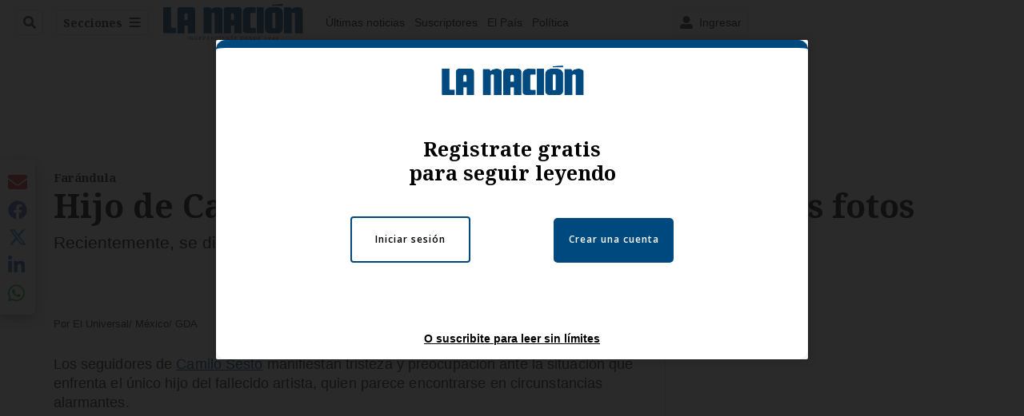

--- FILE ---
content_type: text/html;charset=UTF-8
request_url: https://buy.tinypass.com/checkout/template/cacheableShow.html?aid=BM6tVBSjXE&templateId=OT3DVB5SG6L9&offerId=fakeOfferId&experienceId=EXD1RB2P5FW2&iframeId=offer_3dfc6a98d6fda3d1cf66-0&displayMode=inline&pianoIdUrl=https%3A%2F%2Fid.tinypass.com%2Fid%2F&widget=template&url=https%3A%2F%2Fwww.nacion.com%2Fviva%2Ffarandula%2Fhijo-de-camilo-sesto-impacta-en-redes-con-sus%2FYVBHU3DUZ5ECVM5CABFLPSASP4%2Fstory%2F
body_size: 1827
content:
<!DOCTYPE html>
<!--[if lt IE 7]> <html class="no-js lt-ie9 lt-ie8 lt-ie7" xmlns:ng="http://angularjs.org"> <![endif]-->
<!--[if IE 7]> <html class="no-js lt-ie9 lt-ie8" xmlns:ng="http://angularjs.org"> <![endif]-->
<!--[if IE 8]> <html class="no-js lt-ie9" xmlns:ng="http://angularjs.org"> <![endif]-->
<!--[if gt IE 8]><!--> <html class="no-js"> <!--<![endif]-->
<head>
    <meta http-equiv="X-UA-Compatible" content="IE=edge,chrome=1">
    <!--[if lte IE 9]>
    <script type="text/javascript" src="/js/angular/angular-ui-ieshiv.min.js"></script>
    <script type="text/javascript" src="https://cdnjs.cloudflare.com/ajax/libs/json3/3.2.4/json3.min.js"></script>
    <![endif]-->

    <meta charset="utf-8">
    <title>content frame</title>
    <meta property="og:title" content="content frame"/>
    <meta name="viewport" content="width=device-width, initial-scale=1">

    

    <link href="/widget/dist/template/css/template.bundle.1.0.css" rel="stylesheet" type="text/css"  />


    <script>var TPTemplateType = "TEMPLATE";</script>

    

    <script type="text/javascript" src="//cdnjs.cloudflare.com/ajax/libs/jquery/1.12.4/jquery.min.js" ></script>
<script type="text/javascript" src="//cdnjs.cloudflare.com/ajax/libs/jquery-migrate/1.4.1/jquery-migrate.min.js" ></script>
<script type="text/javascript" src="//cdnjs.cloudflare.com/ajax/libs/angular.js/1.2.22/angular.min.js" ></script>
<script type="text/javascript" src="//cdnjs.cloudflare.com/ajax/libs/angular.js/1.2.22/angular-animate.min.js" ></script>
<script type="text/javascript" src="//cdnjs.cloudflare.com/ajax/libs/angular.js/1.2.22/angular-cookies.min.js" ></script>
<script type="text/javascript" src="//cdnjs.cloudflare.com/ajax/libs/angular.js/1.2.22/angular-sanitize.min.js" ></script>
<script type="text/javascript" src="//cdnjs.cloudflare.com/ajax/libs/angular-dynamic-locale/0.1.27/tmhDynamicLocale.min.js" ></script>
<script type="text/javascript" src="//cdnjs.cloudflare.com/ajax/libs/angular-ui-utils/0.1.1/angular-ui-utils.min.js" ></script>
<script type="text/javascript" src="//cdnjs.cloudflare.com/ajax/libs/angular-ui/0.4.0/angular-ui-ieshiv.js" ></script>
<script type="text/javascript" src="//cdnjs.cloudflare.com/ajax/libs/angular-ui-router/0.2.10/angular-ui-router.min.js" ></script>
<script id="translation-dynamic" type="text/javascript" src="/showtemplate/general/loadTranslationMap?aid=BM6tVBSjXE&version=1692631930000&language=es_MX" ></script>
<script id="translation-static" type="text/javascript" src="/ng/common/i18n/platform-translation-map_es_MX.js?version=16.681.3" ></script>
<script type="text/javascript" src="/_sam/H4sIAAAAAAAA_z3IMQ6AIAwAwA9JG5j8jSnSkJKCxpbo893YLoevlMqORczRud9KzthsGfIcRXlDlWxIo06lJ0RIkBJK3Mc6vU5SPthC_6DZD0qT6bRaAAAA?compressed=true&v=16.681.3" ></script>



</head>

<body id="ng-app">

<script>
    var TPConfig = {
        PATH: "https://buy.tinypass.com"
    };

    
var TPParam = {"app":{"name":"Grupo Nación","image1":"/ml/cropped_BM6tVBSjXE_1_spu1ux.png","aid":"BM6tVBSjXE","useTinypassAccounts":false,"userProvider":"piano_id","businessUrl":"https://sso.gruponacion.biz","canInitCheckoutWithAnon":true},"LOGIN":"/checkout/user/loginShow","TRANSLATION_CONFIG":{"isStatic":false,"isEnabled":true,"templateContext":"default","version":"16.681.3","loadTranslationUrl":"/showtemplate/general/loadTranslationMap?aid=BM6tVBSjXE&version=1692631930000","initialLocaleId":"es_MX","systemDefaultLocale":"en_US","languages":[{"locale":"es_MX","label":"Spanish (Mexico)","localized":"español (México)","isDefault":true,"isEnabled":true,"rtl":false}]},"params":{"experienceId":"EXD1RB2P5FW2","widget":"template","pianoIdUrl":"https://id.tinypass.com/id/","iframeId":"offer_3dfc6a98d6fda3d1cf66-0","offerId":"fakeOfferId","templateId":"OT3DVB5SG6L9","aid":"BM6tVBSjXE","displayMode":"inline","url":"https://www.nacion.com/viva/farandula/hijo-de-camilo-sesto-impacta-en-redes-con-sus/YVBHU3DUZ5ECVM5CABFLPSASP4/story/"},"TRACK_SHOW":"/checkout/template/trackShow"};
</script>

<div id="template-container">
    <div template ng-cloak>
        <div class="show-template-error-screen" ng-show="terminalError">
            <div class="error-screen">
                <div class="row">
                    <div class="error-notification-icon"></div>
                    <div class="content">
                        <div class="error-title">
                            <b>An error has occurred</b>
                        </div>

                        <div>
                            <span class="ng-hide text" ng-show="terminalError">
                                {{terminalError}}
                            </span>
                        </div>
                    </div>
                </div>
            </div>
        </div>
        <div ng-show="!terminalError">

            <a href="https://www.nacion.com/suscripcion-digital/?itm_source=landing&itm_medium=notas&itm_campaign=cintillo_notas_internas" class="btn-primary" id="boton_suscripcion_sitio" external-event="boton_suscripcion_compra">Únase a nuestra comunidad de suscriptores y disfrute de todos los beneficios.<span>Suscríbase hoy </span></a>

<custom-script>
const suscripcion = document.getElementById("boton_suscripcion_sitio");
suscripcion.addEventListener("click",function(){
console.log("click suscripcion sitio")
const __marfeel = {
receiver: 'marfeel',
value: 'boton_suscripcion_sitio'
};
window.parent.postMessage(__marfeel, "*");
});
</custom-script>

        </div>
    </div>

</div>

<style type="text/css" tp-style="template-custom-style">
    .btn-primary {
  	color: #FFF !important;
    display: block;
    background-color: #1CC6DA;
    padding: 15px 30px;
    line-height: 19px;
    font-family: 'Roboto',sans-serif;
    line-height: 20px;
    font-size: 14px;
    height: auto;
    line-height: 19px;
    box-sizing: border-box;
    text-align: center;
    text-decoration: none;
  font-weight:400;
}
.btn-primary span {
  font-weight: 700
}
</style>





</body>



</html>


--- FILE ---
content_type: image/svg+xml
request_url: https://www.nacion.com/pf//resources/la-nacion/logo.svg?d=702
body_size: 1998
content:
<?xml version="1.0" encoding="utf-8"?>
<!-- Generator: Adobe Illustrator 24.0.2, SVG Export Plug-In . SVG Version: 6.00 Build 0)  -->
<svg width="294" height="83" version="1.1" id="Layer_1" xmlns="http://www.w3.org/2000/svg" xmlns:xlink="http://www.w3.org/1999/xlink" x="0px" y="0px"
	 viewBox="0 0 294 83" style="enable-background:new 0 0 294 83;" xml:space="preserve">
<style type="text/css">
	.st0{fill:#004A80;}
</style>
<g>
	<g>
		<path class="st0" d="M3.4,10h16.1v41c0,0-0.1,1.7,1.7,1.7h8.8V64H5.4c0,0-1.9-0.3-1.9-2.3L3.4,10z"/>
		<path class="st0" d="M64.2,10H37.8c-5.2,0-5.2,6-5.2,6v48.1h15.3V48.2h6.4v15.9h15.4V16C69.5,10.1,64.2,10,64.2,10z M54.1,36.2
			h-6.4V25c0,0,0.2-2.5,3.3-2.5c3.1,0,3.1,2.5,3.1,2.5V36.2z"/>
		<path class="st0" d="M160.6,10h-26.4c-5.2,0-5.2,6-5.2,6v48.1h15.3V48.2h6.4v15.9h15.4V16C165.9,10.1,160.6,10,160.6,10z
			 M150.5,36.2h-6.4V25c0,0,0.2-2.5,3.3-2.5c3.1,0,3.1,2.5,3.1,2.5V36.2z"/>
		<path class="st0" d="M87.4,10.4h13.7l2.5,4.2c0,0,1-4.1,10.9-4.6c11.9-0.6,11.7,6,11.7,6v48.1H110V23.5c0,0-0.2-2-3.1-2
			c-3,0-3.2,2-3.2,2v40.6H87.4V10.4z"/>
		<path class="st0" d="M254.2,10.4H268l2.5,4.2c0,0,1-4.1,10.9-4.6c11.9-0.6,11.7,6,11.7,6v48.1h-16.3V23.5c0,0-0.2-2-3.1-2
			c-3,0-3.2,2-3.2,2v40.6h-16.3V10.4z"/>
		<path class="st0" d="M195.5,10.2L179.3,10c0,0-10.9-0.3-10.9,12.5v34.8c0,0-0.3,6.8,9.3,6.8l17.7-0.4V53.2h-9.1
			c0,0-1.8,0.1-1.8-2.1V24.5c0,0-0.4-2.6,3-2.6h7.8V10.2z"/>
		<rect x="197.7" y="10" class="st0" width="14.3" height="54.1"/>
		<path class="st0" d="M240.4,10h-14.6c-11.3,0.9-11.2,11.5-11.2,11.5v33.6c0.5,8.7,8.6,9,8.6,9h19.7c0,0,8.2-0.3,8.6-9V21.5
			C251.6,21.5,251.7,10.9,240.4,10z M236.2,23.5v0.3C236.2,23.7,236.2,23.5,236.2,23.5C236.2,23.4,236.2,23.5,236.2,23.5z
			 M236.2,51.8c0,0,0.1,2-3.1,2c-3.1,0-3.1-2-3.1-2v-28v-0.3c0,0,0-0.1,0-0.1c0.3-2.1,3-1.9,3-1.9s3.1-0.2,3.1,2.3V51.8z M230,23.4
			c0,0.1,0,0.3,0,0.4C230,23.7,230,23.5,230,23.4C230,23.4,230,23.4,230,23.4z"/>
		<polygon class="st0" points="229.8,4.8 229.8,7.2 251.5,7.2 251.5,3.2 		"/>
	</g>
	<g>
		<path class="st0" d="M54.5,77.9v-7h0.9v7H54.5z"/>
		<path class="st0" d="M63.8,77.9L60,72.2l0.1,5.7h-0.9v-7h0.9l3.8,5.6l0-5.6h0.8v7H63.8z"/>
		<path class="st0" d="M74.1,75.6c-0.1,0.5-0.5,1.8-2,2.2c-0.3,0.1-0.6,0.1-1.2,0.1c-0.2,0-0.5,0-0.7,0h-1.8v-7h2.8
			c0.4,0,1.1,0,1.9,0.7c0.5,0.5,1.1,1.3,1.1,2.9C74.3,74.8,74.2,75.2,74.1,75.6z M72.8,72.4c-0.1-0.1-0.2-0.2-0.3-0.3
			c-0.3-0.2-0.5-0.3-0.6-0.3c-0.3-0.1-0.6-0.1-1.3-0.1h-1.1v5.4h1.7c0.3,0,1,0,1.6-0.7c0.3-0.4,0.6-1,0.6-2
			C73.3,73.8,73.2,73,72.8,72.4z"/>
		<path class="st0" d="M77.8,77.9v-7h4.8v0.8h-3.9v2.2h3.4v0.8h-3.4v2.4h4v0.8H77.8z"/>
		<path class="st0" d="M90.1,74.8c-0.2,0.1-0.5,0.1-1.1,0.1h-2v3h-0.9v-7h3c0.5,0,1,0,1.5,0.3c0.8,0.5,0.8,1.4,0.8,1.7
			C91.4,73.8,91,74.6,90.1,74.8z M90.4,72.4c-0.1-0.3-0.4-0.5-0.7-0.6c-0.2,0-0.4,0-0.6,0H87v2.4h2c0.3,0,0.5,0,0.8,0
			c0.6-0.1,0.8-0.7,0.8-1.2C90.5,72.8,90.5,72.6,90.4,72.4z"/>
		<path class="st0" d="M94.6,77.9v-7h4.8v0.8h-3.9v2.2h3.4v0.8h-3.4v2.4h4.1v0.8H94.6z"/>
		<path class="st0" d="M107.5,77.9l-3.8-5.7l0.1,5.7h-0.9v-7h0.9l3.8,5.6l0-5.6h0.8v7H107.5z"/>
		<path class="st0" d="M117.8,75.6c-0.1,0.5-0.5,1.8-2,2.2c-0.3,0.1-0.6,0.1-1.2,0.1c-0.2,0-0.5,0-0.7,0h-1.8v-7h2.8
			c0.4,0,1.1,0,1.9,0.7c0.5,0.5,1.1,1.3,1.1,2.9C118,74.8,117.9,75.2,117.8,75.6z M116.5,72.4c-0.1-0.1-0.2-0.2-0.3-0.3
			c-0.3-0.2-0.5-0.3-0.6-0.3c-0.3-0.1-0.6-0.1-1.3-0.1h-1.1v5.4h1.7c0.3,0,1,0,1.6-0.7c0.3-0.4,0.6-1,0.6-2
			C117,73.8,116.9,73,116.5,72.4z"/>
		<path class="st0" d="M121.4,77.9v-7h0.9v7H121.4z"/>
		<path class="st0" d="M126.1,77.9v-7h4.8v0.8H127v2.2h3.4v0.8H127v2.4h4.1v0.8H126.1z"/>
		<path class="st0" d="M139,77.9l-3.8-5.7l0.1,5.7h-0.9v-7h0.9l3.8,5.6l0-5.6h0.8v7H139z"/>
		<path class="st0" d="M146.1,71.7v6.2h-0.9v-6.2H143v-0.8h5.1v0.8H146.1z"/>
		<path class="st0" d="M151.4,77.9v-7h4.8v0.8h-3.9v2.2h3.4v0.8h-3.4v2.4h4v0.8H151.4z"/>
		<path class="st0" d="M170.2,75.6c-0.1,0.5-0.5,1.8-2,2.2c-0.3,0.1-0.6,0.1-1.2,0.1c-0.2,0-0.5,0-0.7,0h-1.8v-7h2.8
			c0.4,0,1.1,0,1.9,0.7c0.5,0.5,1.1,1.3,1.1,2.9C170.4,74.8,170.3,75.2,170.2,75.6z M168.9,72.4c-0.1-0.1-0.2-0.2-0.3-0.3
			c-0.3-0.2-0.5-0.3-0.6-0.3c-0.3-0.1-0.6-0.1-1.3-0.1h-1.1v5.4h1.7c0.3,0,1,0,1.6-0.7c0.3-0.4,0.6-1,0.6-2
			C169.4,73.8,169.3,73,168.9,72.4z"/>
		<path class="st0" d="M173.9,77.9v-7h4.8v0.8h-3.9v2.2h3.4v0.8h-3.4v2.4h4.1v0.8H173.9z"/>
		<path class="st0" d="M187,77.3c-0.4,0.4-1,0.8-2.2,0.8c-0.2,0-1.2,0-1.9-0.5c-0.2-0.1-0.4-0.3-0.6-0.5c-0.4-0.6-0.5-1.2-0.5-1.4
			l1-0.1c0,0.2,0,0.8,0.5,1.3c0.2,0.3,0.7,0.6,1.5,0.6c0.1,0,0.4,0,0.6-0.1c0.3-0.1,1.1-0.4,1.1-1.3c0-0.5-0.2-0.7-0.4-0.8
			c-0.3-0.2-0.6-0.3-1-0.4l-0.6-0.1c-0.5-0.1-1.1-0.2-1.5-0.5c-0.8-0.5-1-1.1-1-1.5c0-0.6,0.2-1,0.7-1.4c0.7-0.6,1.6-0.6,1.9-0.6
			c0.7,0,1.3,0.1,1.9,0.5c0.3,0.2,0.5,0.5,0.6,0.6c0.2,0.3,0.3,0.6,0.3,1l-0.9,0.1c0-0.1,0-0.3-0.1-0.4c-0.1-0.5-0.6-1.1-1.7-1.1
			c-0.4,0-1.1,0.1-1.4,0.5c-0.1,0.2-0.2,0.4-0.2,0.6c0,0.1,0,0.3,0.2,0.5c0.3,0.4,0.8,0.5,1.2,0.6l0.8,0.2c0.2,0,0.4,0.1,0.5,0.1
			c0.2,0,1.1,0.2,1.5,1c0.1,0.2,0.3,0.5,0.3,1C187.6,76.2,187.5,76.8,187,77.3z"/>
		<path class="st0" d="M196.8,75.6c-0.1,0.5-0.5,1.8-2,2.2c-0.3,0.1-0.6,0.1-1.2,0.1c-0.2,0-0.5,0-0.7,0h-1.8v-7h2.8
			c0.4,0,1.1,0,1.9,0.7c0.5,0.5,1.1,1.3,1.1,2.9C196.9,74.8,196.8,75.2,196.8,75.6z M195.4,72.4c-0.1-0.1-0.2-0.2-0.3-0.3
			c-0.3-0.2-0.5-0.3-0.6-0.3c-0.3-0.1-0.6-0.1-1.3-0.1h-1.1v5.4h1.7c0.3,0,1,0,1.6-0.7c0.3-0.4,0.6-1,0.6-2
			C195.9,73.8,195.8,73,195.4,72.4z"/>
		<path class="st0" d="M200.4,77.9v-7h4.8v0.8h-3.9v2.2h3.4v0.8h-3.4v2.4h4v0.8H200.4z"/>
		<path class="st0" d="M215.5,77.9V73h-1.4v-0.6c0.9,0,1.3-0.2,1.5-0.6c0.1-0.2,0.2-0.5,0.2-0.6h0.7v6.7H215.5z"/>
		<path class="st0" d="M225.5,77.2c-0.1,0.1-0.3,0.3-0.6,0.5c-0.2,0.1-0.6,0.2-1.1,0.2c-0.3,0-0.5,0-0.6-0.1
			c-0.3-0.1-0.8-0.3-1.1-0.9c-0.1-0.1-0.2-0.3-0.2-0.6l0.9-0.2c0,0.1,0.1,0.4,0.2,0.6c0.2,0.3,0.6,0.5,1,0.5c0.2,0,0.6,0,0.9-0.4
			c0.5-0.5,0.7-1.3,0.7-2c-0.2,0.3-0.7,0.9-1.7,0.9c-1.3,0-2.2-0.9-2.2-2.2c0-0.3,0-1.1,0.6-1.7c0.3-0.3,0.8-0.6,1.6-0.6
			c0.3,0,1,0,1.6,0.6c0.5,0.5,0.9,1.3,0.9,2.7C226.2,74.8,226.2,76.2,225.5,77.2z M225.2,73c-0.2-0.7-0.7-1.1-1.4-1.1
			c-0.4,0-0.7,0.1-0.8,0.2c-0.6,0.4-0.6,1.2-0.6,1.4c0,0.3,0,0.5,0.1,0.6c0.1,0.3,0.5,0.8,1.3,0.8c0.2,0,0.4,0,0.6-0.1
			c0.3-0.1,0.9-0.4,0.9-1.2C225.3,73.5,225.3,73.3,225.2,73z"/>
		<path class="st0" d="M233.4,76.3v1.6h-0.9v-1.6h-3v-0.8l3.2-4.3h0.7v4.3h1v0.8H233.4z M230.4,75.5h2.1l0-3L230.4,75.5z"/>
		<path class="st0" d="M242.2,76.5c-0.3,0.9-1.1,1.4-2.1,1.4c-0.4,0-1.3-0.1-1.9-1c-0.3-0.5-0.5-1.1-0.5-2.3c0-0.2,0-1.2,0.3-2
			c0.1-0.3,0.2-0.5,0.4-0.7c0.3-0.3,0.6-0.5,0.9-0.7c0.1,0,0.4-0.1,0.7-0.1c0.1,0,0.4,0,0.8,0.1c0.8,0.3,1.1,0.8,1.2,1.6l-0.9,0.1
			c-0.1-0.4-0.3-0.8-0.7-1c-0.1,0-0.2-0.1-0.5-0.1c-0.1,0-0.5,0-0.9,0.3c-0.1,0.1-0.3,0.4-0.5,0.8c-0.2,0.5-0.2,0.8-0.2,1.3
			c0,0,0.1-0.2,0.2-0.2c0.2-0.2,0.7-0.6,1.4-0.6c0.1,0,0.5,0,0.9,0.2c0.4,0.2,1.3,0.7,1.3,2C242.4,75.8,242.4,76.1,242.2,76.5z
			 M241.4,75.2c-0.1-0.4-0.4-0.7-0.8-0.8c-0.2-0.1-0.4-0.1-0.5-0.1c-0.1,0-0.3,0-0.5,0.1c-0.5,0.2-0.8,0.8-0.8,1.3
			c0,0.1,0,0.3,0.1,0.6c0.1,0.3,0.5,0.9,1.3,0.9c0.2,0,0.4,0,0.5-0.1c0.5-0.2,0.8-0.8,0.8-1.4C241.5,75.4,241.5,75.3,241.4,75.2z"/>
	</g>
</g>
</svg>


--- FILE ---
content_type: application/javascript; charset=utf-8
request_url: https://fundingchoicesmessages.google.com/f/AGSKWxWVuEmFKzyRsOnZIp_3DbGSDpBtZIFHeMuT9IjRe5QxK56wKKAwrKRT_FcQ0eAYNiMbuDVySgXDlryUlnW84f0308WzW3pcTi99XnsD11ySnr1ojUdxlWbPICYWsBoHMgvIMQscp-lj_MgeAVd4GF87Gz8wllFS9IMCMPtpL50Wu8KGxCA2nohSCAO5/_taff=/roturl.js/doubleclickbannerad?/toprightads./ads/house_
body_size: -1284
content:
window['b6f66184-db65-4926-b26f-cc615e481327'] = true;

--- FILE ---
content_type: text/plain; charset=utf-8
request_url: https://clavis-gruponacion-prod.arc-perso.aws.arc.pub/clavis/training/site/la-nacion/documents/recommendations?limit=3
body_size: 17374
content:
{"type": "results", "version": "0.6.0", "content_elements": [{"canonical_url": "/politica/el-debate-de-no-pasa-nada-levanto-hasta-espiritus/KG4W6WKCFJEHVL2RDHMVSDPG5I/story/", "created_date": "2026-01-29T03:10:01.883Z", "display_date": "2026-01-29T04:55:33.993Z", "headlines": {"basic": "El Debate de No Pasa Nada levant\u00f3 hasta \u2018esp\u00edritus chocarreros\u2019: esto pas\u00f3 en la singular mesa ", "meta_title": "", "mobile": "", "native": "", "print": "", "tablet": "", "web": ""}, "last_updated_date": "2026-01-29T15:58:01.129Z", "promo_items": {"basic": {"_id": "ADUIU2EI4FAL7LVP64K6SRMYLE", "additional_properties": {"fullSizeResizeUrl": "/resizer/v2/ADUIU2EI4FAL7LVP64K6SRMYLE.jpeg?auth=d9fb44f434382ae06dbd97e85cbe478d653550bd9933a8ba42122384755fec05", "galleries": [], "ingestionMethod": "manual", "mime_type": "image/jpeg", "originalName": "WhatsApp Image 2026-01-28 at 19.32.25.jpeg", "originalUrl": "https://cloudfront-us-east-1.images.arcpublishing.com/gruponacion/ADUIU2EI4FAL7LVP64K6SRMYLE.jpeg", "proxyUrl": "/resizer/v2/ADUIU2EI4FAL7LVP64K6SRMYLE.jpeg?auth=d9fb44f434382ae06dbd97e85cbe478d653550bd9933a8ba42122384755fec05", "published": true, "resizeUrl": "/resizer/v2/ADUIU2EI4FAL7LVP64K6SRMYLE.jpeg?auth=d9fb44f434382ae06dbd97e85cbe478d653550bd9933a8ba42122384755fec05", "restricted": false, "thumbnailResizeUrl": "/resizer/v2/ADUIU2EI4FAL7LVP64K6SRMYLE.jpeg?auth=d9fb44f434382ae06dbd97e85cbe478d653550bd9933a8ba42122384755fec05&width=300", "version": 0, "template_id": 1215}, "address": {}, "alt_text": "Claudia Dobles (CAC), Eli Feinzaig (PLP), Ariel Robles (FA), Jose Aguilar (Avanza), \u00c1lvaro Ramos (PLN) y Juan Carlos Hidalgo (PUSC) participan en el debate de No Pasa Nada este mi\u00e9rcoles 28 de enero.", "auth": {"1": "d9fb44f434382ae06dbd97e85cbe478d653550bd9933a8ba42122384755fec05"}, "caption": "Claudia Dobles (CAC), Eli Feinzaig (PLP), Ariel Robles (FA), Jose Aguilar (Avanza), \u00c1lvaro Ramos (PLN) y Juan Carlos Hidalgo (PUSC) participan en el debate de No Pasa Nada.", "created_date": "2026-01-29T01:37:20Z", "credits": {"affiliation": [{"name": "Jose Cordero", "type": "author"}], "by": [{"byline": "Jose Cordero", "name": "Jose Cordero", "type": "author"}]}, "height": 2000, "image_type": "photograph", "last_updated_date": "2026-01-29T01:37:20Z", "licensable": false, "owner": {"id": "gruponacion", "sponsored": false}, "source": {"additional_properties": {"editor": "photo center"}, "edit_url": "https://gruponacion.arcpublishing.com/photo/ADUIU2EI4FAL7LVP64K6SRMYLE", "system": "photo center"}, "subtitle": "Claudia Dobles (CAC), Eli Feinzaig (PLP), Ariel Robles (FA), Jose Aguilar (Avanza), \u00c1lvaro Ramos (PLN) y Juan Carlos Hidalgo (PUSC) participan en el debate de No Pasa Nada.", "taxonomy": {"associated_tasks": []}, "type": "image", "url": "https://cloudfront-us-east-1.images.arcpublishing.com/gruponacion/ADUIU2EI4FAL7LVP64K6SRMYLE.jpeg", "version": "0.10.9", "width": 3000, "syndication": {}, "creditIPTC": "Jose Cordero"}}, "publish_date": "2026-01-29T15:58:00.964Z", "taxonomy": {"primary_section": {"_id": "/politica"}}, "website": "la-nacion", "website_url": "/politica/el-debate-de-no-pasa-nada-levanto-hasta-espiritus/KG4W6WKCFJEHVL2RDHMVSDPG5I/story/", "websites": {"la-nacion": {"website_section": {"_id": "/politica", "_website": "la-nacion", "type": "section", "version": "0.6.0", "name": "Pol\u00edtica", "description": "Las \u00faltimas noticias sobre pol\u00edtica en Costa Rica. Encuentre informaci\u00f3n de los acontecimientos m\u00e1s relevantes del gobierno, partidos pol\u00edticos y reformas legislativas. Mant\u00e9ngase enterado sobre lo que sucede con los diputados de la Asamblea Legislativa, ministros, ministerios y m\u00e1s de la situaci\u00f3n pol\u00edtica nacional.", "path": "/politica", "parent_id": "/", "parent": {"default": "/"}, "additional_properties": {"original": {"_id": "/politica", "_website": "la-nacion", "name": "Pol\u00edtica", "inactive": false, "ancestors": {"default": [], "menuComposer": ["/"], "hamburger-menu": ["/"], "horizontal-menu": ["/"]}, "parent": {"default": "/", "menuComposer": "/", "hamburger-menu": "/", "horizontal-menu": "/"}, "_admin": {"alias_ids": ["/politica"], "commercial_node": null, "default_content": null, "tracking_node": null}, "advertisement": {"ad_unit_section": null, "network_code": "175346488", "unit_code": null}, "in_the_news": {"in_the_news_usebasepage": "/in-the-news-forsections/", "in_the_news_usefeature": null, "in_the_news_usesectionbar": "false"}, "navigation": {"display_in_top_strip": null, "nav_display": null, "nav_title": null}, "site": {"author_slug": null, "native_app_rendering": null, "site_about": null, "site_description": "Las \u00faltimas noticias sobre pol\u00edtica en Costa Rica. Encuentre informaci\u00f3n de los acontecimientos m\u00e1s relevantes del gobierno, partidos pol\u00edticos y reformas legislativas. Mant\u00e9ngase enterado sobre lo que sucede con los diputados de la Asamblea Legislativa, ministros, ministerios y m\u00e1s de la situaci\u00f3n pol\u00edtica nacional.", "site_keywords": "Constituci\u00f3n Pol\u00edtica de Costa Rica, partidos pol\u00edticos, Asamblea Legislativa, agenda pol\u00edtica, ministerios de Costa Rica, diputados, encuestas, presidente de la Rep\u00fablica, presidencia, Sala IV, elecciones, casos de corrupci\u00f3n pol\u00edtica, Tribunal Supremo de Elecciones.", "site_tagline": null, "site_title": "Noticias de pol\u00edtica en Costa Rica", "site_url": "/politica"}, "social": {"archives": null, "facebook": null, "rss": null, "twitter": null}, "story_list": {"story_list_content": {}}, "node_type": "section", "order": {"menuComposer": 1030, "hamburger-menu": 1006, "horizontal-menu": 1004}}}, "_website_section_id": "la-nacion./politica"}, "website_url": "/politica/el-debate-de-no-pasa-nada-levanto-hasta-espiritus/KG4W6WKCFJEHVL2RDHMVSDPG5I/story/"}}, "_id": "KG4W6WKCFJEHVL2RDHMVSDPG5I"}, {"canonical_url": "/economia/dos-personas-relatan-con-sorpresa-sus-despidos-en/T7KNMZC67FFZ7DYYYJLRWUSY2A/story/", "created_date": "2026-01-28T17:31:51.094Z", "display_date": "2026-01-28T18:50:19.972Z", "headlines": {"basic": "\u2018La sorpresa lleg\u00f3 a las 5 a. m.\u2019: despidos en Amazon golpean a trabajadores en Costa Rica", "meta_title": "", "mobile": "", "native": "", "print": "", "tablet": "", "web": ""}, "last_updated_date": "2026-01-28T21:20:10.562Z", "promo_items": {"basic": {"_id": "3DTHFQXZ2JFYTN6JTDMI3CW43A", "additional_properties": {"fullSizeResizeUrl": "/resizer/v2/3DTHFQXZ2JFYTN6JTDMI3CW43A.jpg?auth=cd6cc03355b01e05ab0c71cba75dfd449c576a3c693d1d4836e84439155896b6", "galleries": [], "ingestionMethod": "manual", "iptc_job_identifier": "2151107511", "keywords": ["amazon costa rica"], "mime_type": "image/jpeg", "originalName": "Amazon1.jpg", "originalUrl": "https://cloudfront-us-east-1.images.arcpublishing.com/gruponacion/3DTHFQXZ2JFYTN6JTDMI3CW43A.jpg", "proxyUrl": "/resizer/v2/3DTHFQXZ2JFYTN6JTDMI3CW43A.jpg?auth=cd6cc03355b01e05ab0c71cba75dfd449c576a3c693d1d4836e84439155896b6", "published": true, "resizeUrl": "/resizer/v2/3DTHFQXZ2JFYTN6JTDMI3CW43A.jpg?auth=cd6cc03355b01e05ab0c71cba75dfd449c576a3c693d1d4836e84439155896b6", "restricted": false, "takenOn": "2026-01-28T10:01:53Z", "thumbnailResizeUrl": "/resizer/v2/3DTHFQXZ2JFYTN6JTDMI3CW43A.jpg?auth=cd6cc03355b01e05ab0c71cba75dfd449c576a3c693d1d4836e84439155896b6&width=300", "version": 0, "template_id": 1203}, "address": {}, "alt_text": "Amazon Costa Rica", "auth": {"1": "cd6cc03355b01e05ab0c71cba75dfd449c576a3c693d1d4836e84439155896b6"}, "caption": "28/01/2026     Calle Blancos. Edificio de Amazon Costa Rica. Foto: Rafael Pacheco Granados,\r", "copyright": "Rafael Pacheco Granados", "created_date": "2026-01-28T17:55:55Z", "credits": {"affiliation": [{"name": "Rafael Pacheco Granados", "type": "author"}], "by": [{"byline": "Rafael Pacheco Granados", "name": "Rafael Pacheco Granados", "type": "author"}]}, "height": 2666, "image_type": "photograph", "last_updated_date": "2026-01-28T17:55:55Z", "licensable": false, "owner": {"id": "gruponacion", "sponsored": false}, "source": {"additional_properties": {"editor": "photo center"}, "edit_url": "https://gruponacion.arcpublishing.com/photo/3DTHFQXZ2JFYTN6JTDMI3CW43A", "system": "photo center"}, "subtitle": "Amazon Costa Rica", "taxonomy": {"associated_tasks": []}, "type": "image", "url": "https://cloudfront-us-east-1.images.arcpublishing.com/gruponacion/3DTHFQXZ2JFYTN6JTDMI3CW43A.jpg", "version": "0.10.9", "width": 4000, "syndication": {}, "creditIPTC": "Rafael Pacheco Granados"}}, "publish_date": "2026-01-28T21:20:10.454Z", "taxonomy": {"primary_section": {"_id": "/economia"}}, "website": "la-nacion", "website_url": "/economia/dos-personas-relatan-con-sorpresa-sus-despidos-en/T7KNMZC67FFZ7DYYYJLRWUSY2A/story/", "websites": {"la-nacion": {"website_section": {"_id": "/economia", "_website": "la-nacion", "type": "section", "version": "0.6.0", "name": "Econom\u00eda", "description": "Economia", "path": "/economia", "parent_id": "/", "parent": {"default": "/"}, "additional_properties": {"original": {"_id": "/economia", "_website": "la-nacion", "name": "Econom\u00eda", "inactive": false, "ancestors": {"default": ["/"], "LNVideos": [], "LN-Hamburguesa": [], "EF-Hamburguesa": [], "LN_BusquedaAvanzada": ["/"], "LN_BusquedaAvanzada2": [], "hamburger-menu": ["/"], "footer-menu": [], "HamburgerMenu": ["/"], "composer": ["/"], "horizontal-menu": ["/"], "search-menu": ["/"], "menuComposer": ["/"]}, "parent": {"default": "/", "LNVideos": "/", "LN-Hamburguesa": "/", "EF-Hamburguesa": null, "LN_BusquedaAvanzada": "/", "LN_BusquedaAvanzada2": null, "hamburger-menu": "/", "footer-menu": null, "HamburgerMenu": "/", "composer": "/", "horizontal-menu": "/", "search-menu": "/", "menuComposer": "/"}, "order": {"HamburgerMenu": 1006, "LN-Hamburguesa": 1006, "LNVideos": 1005, "LN_BusquedaAvanzada": 1014, "hamburger-menu": 1013, "default": 1013, "composer": 1005, "horizontal-menu": 1007, "search-menu": 1012, "menuComposer": 1021}, "_admin": {"alias_ids": ["/la-nacion/economia"], "commercial_node": null, "default_content": null, "tracking_node": null}, "advertisement": {"ad_unit_section": null, "network_code": "175346488", "unit_code": null}, "in_the_news": {"in_the_news_usebasepage": "/in-the-news-forsections/", "in_the_news_usefeature": null, "in_the_news_usesectionbar": "false"}, "navigation": {"display_in_top_strip": null, "nav_display": null, "nav_title": null}, "site": {"native_app_rendering": null, "site_about": null, "site_description": "Economia", "site_keywords": "Noticias de Costa Rica, econom\u00eda, empleo, indicadores econ\u00f3micos, finanzas, banca, tipo de cambio, tasa pol\u00edtica monetaria, pol\u00edtica econ\u00f3mica, Coopeservidores, Desifyn, Banco Popular, Banco Nacional, Banco de Costa Rica, BAC", "site_tagline": null, "site_title": "Economia", "site_url": "/economia"}, "social": {"archives": null, "facebook": null, "rss": null, "twitter": null}, "story_list": {"story_list_content": {}}, "node_type": "section"}}, "_website_section_id": "la-nacion./economia"}, "website_url": "/economia/dos-personas-relatan-con-sorpresa-sus-despidos-en/T7KNMZC67FFZ7DYYYJLRWUSY2A/story/"}}, "_id": "T7KNMZC67FFZ7DYYYJLRWUSY2A"}, {"canonical_url": "/politica/mayor-financista-de-laura-fernandez-obtuvo/UP6BTYLWP5BOHEYRJTFMSBYPHU/story/", "created_date": "2026-01-28T16:45:35.299Z", "display_date": "2026-01-28T22:53:50.238Z", "headlines": {"basic": "El mayor financista de Laura Fern\u00e1ndez obtuvo contratos p\u00fablicos por \u00a24.380 millones en el actual gobierno", "meta_title": "", "mobile": "", "native": "", "print": "", "tablet": "", "web": ""}, "last_updated_date": "2026-01-29T15:10:01.406Z", "promo_items": {"basic": {"_id": "EE3WQLYG3FHTLLSQBNLLNJBZOI", "additional_properties": {"fullSizeResizeUrl": "/resizer/v2/EE3WQLYG3FHTLLSQBNLLNJBZOI.jpg?auth=a45a83b1a71b2c4ba1d2667ad5746d3488ba6b61632d9b86b9f4905c97dc8b71", "galleries": [], "ingestionMethod": "manual", "iptc_job_identifier": "Rafael Pacheco Granados y cortes\u00eda Incop", "iptc_title": "Financista de Laura Fern\u00e1ndez est\u00e1 cerca de obtener contrato de \u00a2848 millones en el Incop", "keywords": ["elecciones 2026", " laura fern\u00e1ndez", " financiamiento campa\u00f1a", " bonos", " francisco javier morice castro"], "mime_type": "image/jpeg", "originalName": "laura_fern\u00e1ndez_financista_muelle_golfito.jpg", "originalUrl": "https://cloudfront-us-east-1.images.arcpublishing.com/gruponacion/EE3WQLYG3FHTLLSQBNLLNJBZOI.jpg", "proxyUrl": "/resizer/v2/EE3WQLYG3FHTLLSQBNLLNJBZOI.jpg?auth=a45a83b1a71b2c4ba1d2667ad5746d3488ba6b61632d9b86b9f4905c97dc8b71", "published": true, "resizeUrl": "/resizer/v2/EE3WQLYG3FHTLLSQBNLLNJBZOI.jpg?auth=a45a83b1a71b2c4ba1d2667ad5746d3488ba6b61632d9b86b9f4905c97dc8b71", "restricted": false, "thumbnailResizeUrl": "/resizer/v2/EE3WQLYG3FHTLLSQBNLLNJBZOI.jpg?auth=a45a83b1a71b2c4ba1d2667ad5746d3488ba6b61632d9b86b9f4905c97dc8b71&width=300", "version": 0, "template_id": 1203, "alt_text": "En la imagen, Laura Fern\u00e1ndez y una imagen a\u00e9rea del muelle de Golfito", "link": ""}, "address": {}, "alt_text": "En la imagen, Laura Fern\u00e1ndez y una imagen a\u00e9rea del muelle de Golfito", "auth": {"1": "a45a83b1a71b2c4ba1d2667ad5746d3488ba6b61632d9b86b9f4905c97dc8b71"}, "caption": "El principal comprador de bonos del PPSO obtuvo ocho contratos con el Incop durante el gobierno del presidente Rodrigo Chaves Robles por \u00a24.384 millones.", "created_date": "2026-01-28T17:38:26Z", "credits": {"affiliation": [{"name": "Rafael Pacheco Granados y cortes\u00eda Incop", "type": "author"}], "by": [{"byline": "Rafael Pacheco Granados y cortes\u00eda Incop", "name": "Rafael Pacheco Granados y cortes\u00eda Incop", "type": "author"}]}, "height": 628, "image_type": "photograph", "last_updated_date": "2026-01-28T17:38:26Z", "licensable": false, "owner": {"id": "gruponacion", "sponsored": false}, "source": {"additional_properties": {"editor": "photo center"}, "edit_url": "https://gruponacion.arcpublishing.com/photo/EE3WQLYG3FHTLLSQBNLLNJBZOI", "system": "photo center"}, "subtitle": "Financista de Laura Fern\u00e1ndez est\u00e1 cerca de obtener contrato de \u00a2848 millones en el Incop", "taxonomy": {"associated_tasks": []}, "type": "image", "url": "https://cloudfront-us-east-1.images.arcpublishing.com/gruponacion/EE3WQLYG3FHTLLSQBNLLNJBZOI.jpg", "version": "0.10.9", "width": 1200, "syndication": {}, "creditIPTC": "Rafael Pacheco Granados y cortes\u00eda Incop"}}, "publish_date": "2026-01-29T15:10:01.251Z", "taxonomy": {"primary_section": {"_id": "/politica"}}, "website": "la-nacion", "website_url": "/politica/mayor-financista-de-laura-fernandez-obtuvo/UP6BTYLWP5BOHEYRJTFMSBYPHU/story/", "websites": {"la-nacion": {"website_section": {"_id": "/politica", "_website": "la-nacion", "type": "section", "version": "0.6.0", "name": "Pol\u00edtica", "description": "Las \u00faltimas noticias sobre pol\u00edtica en Costa Rica. Encuentre informaci\u00f3n de los acontecimientos m\u00e1s relevantes del gobierno, partidos pol\u00edticos y reformas legislativas. Mant\u00e9ngase enterado sobre lo que sucede con los diputados de la Asamblea Legislativa, ministros, ministerios y m\u00e1s de la situaci\u00f3n pol\u00edtica nacional.", "path": "/politica", "parent_id": "/", "parent": {"default": "/"}, "additional_properties": {"original": {"_id": "/politica", "_website": "la-nacion", "name": "Pol\u00edtica", "inactive": false, "ancestors": {"default": [], "menuComposer": ["/"], "hamburger-menu": ["/"], "horizontal-menu": ["/"]}, "parent": {"default": "/", "menuComposer": "/", "hamburger-menu": "/", "horizontal-menu": "/"}, "_admin": {"alias_ids": ["/politica"], "commercial_node": null, "default_content": null, "tracking_node": null}, "advertisement": {"ad_unit_section": null, "network_code": "175346488", "unit_code": null}, "in_the_news": {"in_the_news_usebasepage": "/in-the-news-forsections/", "in_the_news_usefeature": null, "in_the_news_usesectionbar": "false"}, "navigation": {"display_in_top_strip": null, "nav_display": null, "nav_title": null}, "site": {"author_slug": null, "native_app_rendering": null, "site_about": null, "site_description": "Las \u00faltimas noticias sobre pol\u00edtica en Costa Rica. Encuentre informaci\u00f3n de los acontecimientos m\u00e1s relevantes del gobierno, partidos pol\u00edticos y reformas legislativas. Mant\u00e9ngase enterado sobre lo que sucede con los diputados de la Asamblea Legislativa, ministros, ministerios y m\u00e1s de la situaci\u00f3n pol\u00edtica nacional.", "site_keywords": "Constituci\u00f3n Pol\u00edtica de Costa Rica, partidos pol\u00edticos, Asamblea Legislativa, agenda pol\u00edtica, ministerios de Costa Rica, diputados, encuestas, presidente de la Rep\u00fablica, presidencia, Sala IV, elecciones, casos de corrupci\u00f3n pol\u00edtica, Tribunal Supremo de Elecciones.", "site_tagline": null, "site_title": "Noticias de pol\u00edtica en Costa Rica", "site_url": "/politica"}, "social": {"archives": null, "facebook": null, "rss": null, "twitter": null}, "story_list": {"story_list_content": {}}, "node_type": "section", "order": {"menuComposer": 1030, "hamburger-menu": 1006, "horizontal-menu": 1004}}}, "_website_section_id": "la-nacion./politica"}, "website_url": "/politica/mayor-financista-de-laura-fernandez-obtuvo/UP6BTYLWP5BOHEYRJTFMSBYPHU/story/"}}, "_id": "UP6BTYLWP5BOHEYRJTFMSBYPHU"}]}